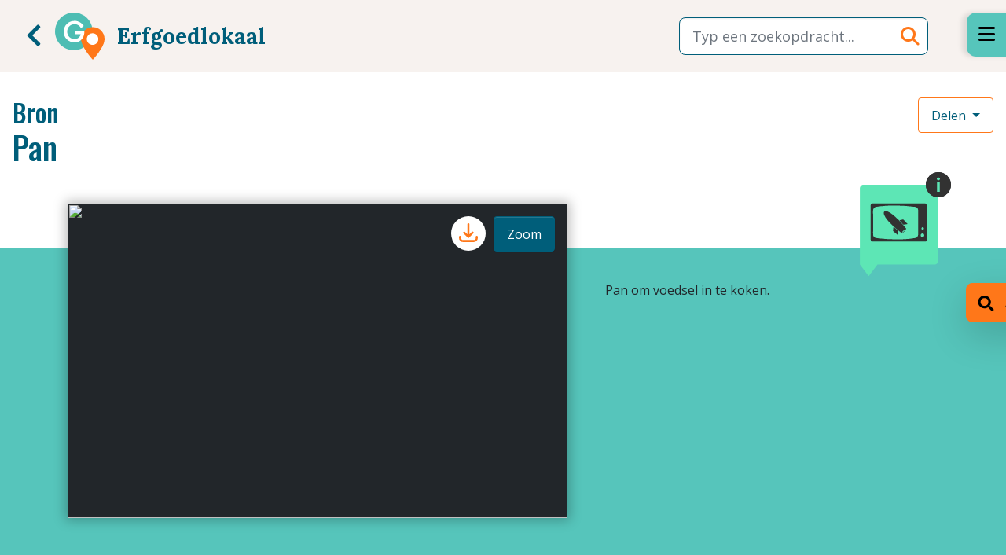

--- FILE ---
content_type: text/html; charset=UTF-8
request_url: https://erfgoedlokaal.nl/bronnen/pan
body_size: 9299
content:
<!DOCTYPE html>
<html lang="nl-nl" dir="ltr">
<head>
	<meta charset="utf-8">
	<meta name="viewport" content="width=device-width, initial-scale=1">
	<meta name="generator" content="Joomla! - Open Source Content Management">
	<title>Pan</title>
	<link href="/templates/rbs5/images/joomla-favicon.svg" rel="icon" type="image/svg+xml">
	<link href="/templates/rbs5/images/favicon.ico" rel="alternate icon" type="image/vnd.microsoft.icon">
	<link href="/templates/rbs5/images/joomla-favicon-pinned.svg" rel="mask-icon" color="#000">

	<link href="/media/system/css/joomla-fontawesome.min.css?8a380e" rel="lazy-stylesheet"><noscript><link href="/media/system/css/joomla-fontawesome.min.css?8a380e" rel="stylesheet"></noscript>
	<link href="/media/plg_content_rbs5wordtag/css/rbs5wordtag-default.css?8a380e" rel="stylesheet">
	<link href="/templates/rbs5/css/external/swiper-bundle.min.css?8a380e" rel="stylesheet" as="style">
	<link href="/media/com_transcription/css/site.css?8a380e" rel="stylesheet">
	<link href="/templates/rbs5/css/global/colors_standard.min.css?8a380e" rel="stylesheet">
	<link href="/templates/rbs5/css/template.min.css?8a380e" rel="stylesheet">
	<link href="/media/mod_rbs5linklabel/css/rbs5linklabel-default.css?8a380e" rel="stylesheet" as="style">
	<link href="/media/vendor/awesomplete/css/awesomplete.css?1.1.7" rel="stylesheet">
	<link href="/templates/rbs5/css/vendor/joomla-custom-elements/joomla-alert.min.css?0.4.1" rel="stylesheet">
	<link href="/media/plg_fields_acfosm/css/acf_osm_map.css?8a380e" rel="stylesheet">
	<link href="https://www.tassos.gr/media/products/advanced-custom-fields/ol.css" rel="stylesheet">
	<link href="/media/plg_system_jcepro/site/css/content.min.css?86aa0286b6232c4a5b58f892ce080277" rel="stylesheet">
	<style>[map-cloak] {display: none} .gl-map-tool { width: 100%; height: 400px}</style>
	<style>:root {
		--hue: 214;
		--template-bg-light: #f0f4fb;
		--template-text-dark: #495057;
		--template-text-light: #ffffff;
		--template-link-color: #2a69b8;
		--template-special-color: #001B4C;
		
	}</style>

	<script src="/media/vendor/metismenujs/js/metismenujs.min.js?1.4.0" defer></script>
	<script src="/media/templates/site/cassiopeia/js/mod_menu/menu-metismenu.min.js?8a380e" defer></script>
	<script src="/media/mod_menu/js/menu.min.js?8a380e" type="module"></script>
	<script type="application/json" class="joomla-script-options new">{"joomla.jtext":{"MOD_FINDER_SEARCH_VALUE":"Typ een zoekopdracht...","ERROR":"Fout","MESSAGE":"Bericht","NOTICE":"Attentie","WARNING":"Waarschuwing","JCLOSE":"Sluiten","JOK":"Ok","JOPEN":"Open"},"finder-search":{"url":"\/component\/finder\/?task=suggestions.suggest&amp;format=json&amp;tmpl=component&amp;Itemid=101"},"system.paths":{"root":"","rootFull":"https:\/\/erfgoedlokaal.nl\/","base":"","baseFull":"https:\/\/erfgoedlokaal.nl\/"},"csrf.token":"f6e78f958c839678166f7bed78599534"}</script>
	<script src="/media/system/js/core.min.js?a3d8f8"></script>
	<script src="/media/vendor/bootstrap/js/popover.min.js?5.3.8" type="module"></script>
	<script src="/media/plg_content_rbs5wordtag/js/rbs5wordtag-default.js?8a380e"></script>
	<script src="/templates/rbs5/js/external/swiper-bundle.min.js?8a380e" as="script"></script>
	<script src="/templates/rbs5/js/external/panzoom.js?8a380e" as="script"></script>
	<script src="/templates/rbs5/js/image-comparison.js?8a380e" defer></script>
	<script src="/templates/rbs5/js/map.js?8a380e" defer></script>
	<script src="/media/com_transcription/js/site.js?8a380e"></script>
	<script src="/media/vendor/bootstrap/js/dropdown.min.js?5.3.8" type="module"></script>
	<script src="/media/vendor/bootstrap/js/collapse.min.js?5.3.8" type="module"></script>
	<script src="/templates/rbs5/js/template.min.js?8a380e" defer></script>
	<script src="/templates/rbs5/js/user.js?8a380e"></script>
	<script src="/media/vendor/bootstrap/js/modal.min.js?5.3.8" type="module"></script>
	<script src="/media/vendor/bootstrap/js/offcanvas.min.js?5.3.8" type="module"></script>
	<script src="/media/vendor/awesomplete/js/awesomplete.min.js?1.1.7" defer></script>
	<script src="/media/com_finder/js/finder.min.js?755761" type="module"></script>
	<script src="/media/system/js/messages.min.js?9a4811" type="module"></script>
	<script src="https://kit.fontawesome.com/4fbeb9723a.js?8a380e" defer crossorigin=="anonymous"></script>
	<script src="https://www.tassos.gr/media/products/advanced-custom-fields/ol.js"></script>
	<script src="/media/plg_fields_acfosm/js/acf_osm_map.js?8a380e"></script>
	<script src="/media/plg_fields_acfosm/js/acf_osm_map_loader.js?8a380e"></script>
	<script>window.addEventListener('load', function () {
    [].slice.call(document.querySelectorAll('.domain-selector')).forEach(element => {
        element.addEventListener('change', function (e) {
            if (e.target.value === '') {
                return;
            }

            window.location.assign(e.target.value)
        });
    });
});</script>
	<script>window.addEventListener("load", () => {
    let tr145 = document.getElementById("text-readmore145");
    let br145 = document.getElementById("btn-readmore145");

    if (tr145 && br145) {
        let toggleState = false;
        br145.onclick = function() {
            if (toggleState == false) {
                tr145.classList.add("open"); // Toggle element
                this.innerHTML = 'Minder lezen';
                toggleState = true;
            } else {
                tr145.classList.remove("open"); // Toggle element
                toggleState = false;

                // Delay text switch .3 seconds later, hide the splash
                setTimeout(function(){
                    this.innerHTML = 'Meer lezen';
                }.bind(this), 250);//set the context
            }
        }
    }
})</script>
	<script type="application/ld+json">{"@context":"https://schema.org","@graph":[{"@type":"Organization","@id":"https://erfgoedlokaal.nl/#/schema/Organization/base","name":"Geschiedenislokaal Erfgoed","url":"https://erfgoedlokaal.nl/"},{"@type":"WebSite","@id":"https://erfgoedlokaal.nl/#/schema/WebSite/base","url":"https://erfgoedlokaal.nl/","name":"Geschiedenislokaal Erfgoed","publisher":{"@id":"https://erfgoedlokaal.nl/#/schema/Organization/base"},"potentialAction":{"@type":"SearchAction","target":"https://erfgoedlokaal.nl/zoeken?q={search_term_string}","query-input":"required name=search_term_string"}},{"@type":"WebPage","@id":"https://erfgoedlokaal.nl/#/schema/WebPage/base","url":"https://erfgoedlokaal.nl/bronnen/pan","name":"Pan","isPartOf":{"@id":"https://erfgoedlokaal.nl/#/schema/WebSite/base"},"about":{"@id":"https://erfgoedlokaal.nl/#/schema/Organization/base"},"inLanguage":"nl-NL"},{"@type":"Article","@id":"https://erfgoedlokaal.nl/#/schema/com_content/article/145","name":"Pan","headline":"Pan","inLanguage":"nl-NL","thumbnailUrl":"images/erfgoedlokaal/bronnen/145/dsc_2876.jpg","isPartOf":{"@id":"https://erfgoedlokaal.nl/#/schema/WebPage/base"}}]}</script>

<!-- Matomo -->
<script>
  var _paq = window._paq = window._paq || [];
  /* tracker methods like "setCustomDimension" should be called before "trackPageView" */
  _paq.push(['trackPageView']);
  _paq.push(['enableLinkTracking']);
  (function() {
    var u="//stats.r2h.nl/";
    _paq.push(['setTrackerUrl', u+'matomo.php']);
    _paq.push(['setSiteId', '6']);
    var d=document, g=d.createElement('script'), s=d.getElementsByTagName('script')[0];
    g.async=true; g.src=u+'matomo.js'; s.parentNode.insertBefore(g,s);
  })();
</script>
<!-- End Matomo Code --></head>

<body class="site com_content wrapper-static view-article layout-rbs5bronnen no-task itemid-135">
	<div class="content-wrapper">
		<header class="header container-header full-width">

							<div class="container-topbar">
				
<div id="rbs5-mod-id116" class="topbar module col-12 mt-0">
	<div class="outer-none">
                <div class="inner-nocard">
            <div class="gls5bannerlogo-container position-relative bg-light">
	<div class="gls5bannerlogo_wrapper d-block d-xl-flex align-items-center justify-content-between">
		<div class="gls5bannerlogo_wrapper__img d-flex align-items-center mx-1 mx-xl-3">
			<div class="navigate-back">
				<button class="btn btn-customlink mb-0" onclick="window.history.back();"
					title="Een stap terug in de browser"><i class="fas fa-2x fa-chevron-left"></i></button>
			</div>
			<div class="small-logo me-2 me-xl-3">
				<a href="/" target="_self" title="Terug naar Startpagina" alt="Terug naar Startpagina">
					<svg width="63" height="60" viewBox="0 0 63 60" fill="none" xmlns="http://www.w3.org/2000/svg">
						<mask id="mask0" mask-type="alpha" maskUnits="userSpaceOnUse" x="0" y="0" width="48"
							height="48">
							<path fill-rule="evenodd" clip-rule="evenodd" d="M0 0H47.775V47.8947H0V0Z" fill="white" />
						</mask>
						<g mask="url(#mask0)">
							<path fill-rule="evenodd" clip-rule="evenodd"
								d="M47.775 23.9472C47.775 37.1732 37.0804 47.8946 23.8875 47.8946C10.6946 47.8946 0 37.1732 0 23.9472C0 10.7212 10.6946 -0.000244141 23.8875 -0.000244141C37.0804 -0.000244141 47.775 10.7212 47.775 23.9472Z"
								fill="#4EBDB3" />
						</g>
						<path fill-rule="evenodd" clip-rule="evenodd"
							d="M48.0375 60.0001C48.0375 60.0001 33.075 43.6797 33.075 33.601C33.075 25.2175 39.7737 18.4211 48.0375 18.4211C56.3012 18.4211 63 25.2175 63 33.601C63 44.0681 48.0375 60.0001 48.0375 60.0001Z"
							fill="#FF7719" />
						<path fill-rule="evenodd" clip-rule="evenodd"
							d="M25.2576 23.3357V27.5501H32.5872C32.4205 28.5849 32.0664 29.3799 31.7664 29.9029C30.4408 32.2332 27.7811 33.6804 24.8242 33.6804C20.2928 33.6804 15.4764 30.3744 15.4764 24.2478C15.4764 18.7388 19.4392 14.7407 24.8989 14.7407C27.7675 14.7407 29.4471 15.8322 30.4581 16.6511C31.2376 17.2869 32.0021 18.1231 32.6698 19.0694L33.1929 19.8106L36.4597 16.85L36.0338 16.2695C35.2003 15.1322 34.0912 13.9977 32.991 13.1563C30.1562 10.9824 27.0054 10.5264 24.8618 10.5264C16.9734 10.5264 11.0249 16.409 11.0249 24.2103C11.0249 32.0117 16.941 37.8948 24.7862 37.8948C30.3224 37.8948 33.3859 34.8842 34.7214 33.0877C36.3203 30.9245 37.2749 27.8011 37.2749 24.7333V23.3357H25.2576Z"
							fill="white" />
						<path fill-rule="evenodd" clip-rule="evenodd"
							d="M55.125 33.6841C55.125 37.7535 51.8343 41.0525 47.775 41.0525C43.7158 41.0525 40.425 37.7535 40.425 33.6841C40.425 29.6147 43.7158 26.3157 47.775 26.3157C51.8343 26.3157 55.125 29.6147 55.125 33.6841Z"
							fill="white" />
					</svg>
				</a>
			</div>
			<span class="d-block lokaal-title text-primary">Erfgoedlokaal</span>
		</div>
		<div class="d-flex align-items-center px-3">
			<button type="button" class="canvas-toggler-left btn btn-secondary mb-0 me-1 d-block d-xl-none fw-bold" aria-controls="offcanvas__left">Filter</button>
			
<form class="mod-finder js-finder-searchform form-search" action="/zoeken" method="get" role="search">
	<label for="mod-finder-searchword114" class="finder">Zoeken</label><div class="mod-finder__search input-group"><input type="text" name="q" id="mod-finder-searchword114" class="js-finder-search-query form-control" value="" placeholder="Typ een zoekopdracht..."><button class="btn" type="submit"><span class="icon-search text-warning" aria-hidden="true"></span></button></div>
			</form>
		</div>
	</div>
</div>
        </div>
    </div>
</div>

				</div>
			
			
			
					</header>

				<div class="container-rbs5-nav full-width">

        
                <div id="offcanvas__right" class="bg-secondary">
            <button
                id="canvas-toggler"
                class="btn btn-sm btn-secondary ms-1 mt-1"
                type="button"
                aria-controls="offcanvas__right">
                <span class="offcanvas_hamburger" aria-hidden="true">
                </span>
            </button>
            <div class="offcanvas__right-content">
                <ul class="mod-menu mod-menu_dropdown-metismenu metismenu mod-list ">
<li class="metismenu-item item-135 level-1 current active"><a href="/bronnen" class="btn btn-sm btn-primary text-success w-100" aria-current="location">Alle bronnen</a></li><li class="metismenu-item item-463 level-1"><a href="/thema" class="btn btn-sm btn-primary text-success w-100">Thema's</a></li><li class="metismenu-item item-464 level-1"><a href="/tijdvakken" class="btn btn-sm btn-primary text-success w-100">Tijdvak</a></li><li class="metismenu-item item-462 level-1"><a href="/tools" class="btn btn-sm btn-primary text-success w-100">Tools</a></li><li class="metismenu-item item-101 level-1 default"><a href="/" class="icon-circle text-decoration-none">Startpagina</a></li></ul>

<div id="rbs5-mod-id131" class="navigation module col-12">
	<div class="outer-nocard">
                    <h3 >Beschikbare lokalen:</h3>                <div class="inner-nocard">
            
<div class="rbs4module-container">
    <select class="domain-selector">

                    <option
                value="https://geschiedenislokaal.nl/">
                Lokaal kiezen            </option>
                            <option
                                value="https://geschiedenislokaalregionaalarchiefalkmaar.nl">
                Alkmaar            </option>
                    <option
                                value="https://geschiedenislokaalamsterdam.nl">
                Amsterdam            </option>
                    <option
                                value="https://geschiedenislokaalbreda.nl">
                Breda            </option>
                    <option
                                value="https://geschiedenislokaaldelft.nl">
                Delft            </option>
                    <option
                                value="https://geschiedenislokaaldenhaag.nl">
                Den Haag            </option>
                    <option
                selected                value="https://erfgoedlokaal.nl">
                Erfgoedlokaal            </option>
                    <option
                                value="https://geschiedenislokaal023.nl">
                Regio Haarlem            </option>
                    <option
                                value="https://geschiedenislokaalmiddenholland.nl">
                Midden-Holland            </option>
                    <option
                                value="https://geschiedenislokaal024.nl">
                Regio Nijmegen            </option>
                    <option
                                value="https://geschiedenislokaal010.nl">
                Regio Rotterdam            </option>
                    <option
                                value="https://geschiedenislokaal013.nl">
                Tilburg            </option>
                    <option
                                value="https://geschiedenislokaalutrecht.nl">
                Utrecht            </option>
                    <option
                                value="https://geschiedenislokaalwaterland.nl">
                Waterland            </option>
                    <option
                                value="https://geschiedenislokaalwestfriesland.nl">
                Westfriesland            </option>
                    <option
                                value="https://geschiedenislokaalzuidutrecht.nl">
                Zuid-Utrecht            </option>
            </select>
            <div class="mt-2">
            <img src="/images/00-algemeen/logo%20plein%20c.jpg#joomlaImage://local-images/00-algemeen/logo plein c.jpg?width=284&height=102" alt="Logo">
        </div>
    </div>
        </div>
    </div>
</div>

            </div>
        </div>
    
        
        </div>
				
		<div class="site-grid">
			
			
			
			
			<div class="grid-child container-component">
				
				
				<div id="system-message-container" aria-live="polite"></div>

				<main>
							<div id="jf_results" role="region" aria-live="polite">
                <div class="com-content-article article-layout-bron item-page" itemscope itemtype="https://schema.org/Article">
    <meta itemprop="inLanguage" content="nl-NL">

    
    
    <div class="article-header">
        <div class="articles-titles">
            <!-- R2H Article Layout Thema / Subtitle -->
                <div class="article-theme-subtitle">
                    <span class="h2">Bron</span>
                </div>
            <!-- R2H Article Layout Thema / Subtitle -->

                                <div class="page-header">
                    <h1 itemprop="headline">
                        Pan                    </h1>
                                                                            </div>
                
                        </div>

        <div class="articles-buttons">
            
            <div class="dropdown">
                <button
                    class="btn btn-outline-warning text-primary bg-transparent dropdown-toggle"
                    type="button"
                    id="dropdownMenuButton1"
                    data-bs-toggle="dropdown"
                    aria-expanded="false">
                    Delen
                </button>
                <ul
                    class="dropdown-menu"
                    aria-labelledby="dropdownMenuButton1">
                    <li><a
                        class="dropdown-item"
                        href="whatsapp://send?text=Misschien%20vind%20je%20deze%20URL%20interessant%3A%20%0Ahttps%3A%2F%2Ferfgoedlokaal.nl%2Fbronnen%2Fpan">
                        <i class="fab fa-whatsapp"></i> Whatsapp
                    </a></li>
                                        
                    <li><a
                        class="dropdown-item"
                        href="mailto:?SUBJECT=Interessante%20link%20naar%20Geschiedenislokaal&BODY=Misschien%20vind%20je%20deze%20URL%20interessant%3A%20%0Ahttps%3A%2F%2Ferfgoedlokaal.nl%2Fbronnen%2Fpan">
                        <i class="far fa-envelope-open"></i> Email
                    </a></li>
                </ul>
            </div>
        </div>
    </div>
<!-- Article Layout Thema / Banner -->
<div class="article-layout-bron__banner bg-secondary">
    <div class="container d-flex">
        <div class="position-relative w-100">
            <div class="article-banner__image-wrapper">
                                                                
                
                                                                                                <div class="bron-gallery float-start">
                    <div class="swiper mySwiper2">
                        <div class="swiper-wrapper">
                                                                                                                            <div class="swiper-slide">
                                    <img src="/cache/thumbs/dsc-2876-w626-h400.jpg" />
                                    <!-- Button trigger modal -->
                                                                            <a
                                            class="btn btn-download"
                                            href="https://erfgoedlokaal.nl/images/erfgoedlokaal/bronnen/145/dsc_2876.jpg"
                                            download>
                                            <svg xmlns="http://www.w3.org/2000/svg" width="32" height="32" fill="none" viewBox="0 0 24 24" stroke="currentColor">
                                                <path stroke-linecap="round" stroke-linejoin="round" stroke-width="2" d="M4 16v1a3 3 0 003 3h10a3 3 0 003-3v-1m-4-4l-4 4m0 0l-4-4m4 4V4" />
                                            </svg>
                                        </a>
                                    
                                    <button type="button" class="btnpopup btn btn-primary" data-bs-toggle="modal"
                                        data-bs-target="#imgPopupModal"
                                        data-bs-url="https://erfgoedlokaal.nl/images/erfgoedlokaal/bronnen/145/dsc_2876.jpg">Zoom</button>
                                    <!-- Button trigger modal -->
                                </div>
                                                    </div>
                        <div class="swiper-button-next" style="display:none"></div>
                        <div class="swiper-button-prev" style="display:none"></div>
                    </div>

                    <div class="swiper mySwiper" style="display:none">
                        <div class="swiper-wrapper">
                                                                                                                        <div class="swiper-slide">
                                    <img src="/cache/thumbs/dsc-2876-w100-h100.jpg" />
                                </div>
                                                    </div>

                                            </div>
                    <!-- Modal -->
                    <div class="modal fade" id="imgPopupModal" tabindex="-1" aria-labelledby="imgPopupModalLabel"
                        aria-hidden="true">
                        <div class="modal-dialog modal-fullscreen p-3">
                            <div class="modal-content">

                                <div class="modal-header">
                                    <h5 class="modal-title" id="imgPopupModalLabel">Pan</h5>
                                    <button type="button" class="btn btn-warning rounded-circle"
                                        data-bs-dismiss="modal" aria-label="Close"><i class="fas fa-times text-white"></i></button>
                                </div>
                                <div class="modal-body overflow-hidden position-relative p-0">
                                    <div class="zoomcontrols">
                                        <button id="zoomin"><i class="far fa-plus"></i></button>
                                        <button id="zoomout"><i class="far fa-minus"></i></button>
                                        <button id="zoomreset"><i class="fas fa-xs fa-redo"></i></button>
                                                                                    <a id="imgDownload" href="#" download>
                                                <svg xmlns="http://www.w3.org/2000/svg" width="16" height="16" fill="none" viewBox="0 0 24 24" stroke="currentColor">
                                                    <path stroke-linecap="round" stroke-linejoin="round" stroke-width="2" d="M4 16v1a3 3 0 003 3h10a3 3 0 003-3v-1m-4-4l-4 4m0 0l-4-4m4 4V4" />
                                                </svg>
                                            </a>
                                                                            </div>
                                    <div id="zoomable-area" class="zoomable p-3"></div>
                                </div>
                            </div>
                        </div>
                    </div>
                    <!-- Modal -->
                </div>
                
                <div class="mt-0 mb-lg-0 mb-5">
                                
                
                
                                
                                                                                                                                <div itemprop="articleBody" class="com-content-article__body">
                                                            <p>Pan om voedsel in te koken.</p>
                                    </div>

                
                                                                                                                                </div>
            </div>

            <div class="time-icons">
                                    
                                        
                    

                                            
                        <a href="/tijdvakken/tijd-van-televisie-en-computers" class="position-relative">
                            <img
                                src="/images/01-tijdvak/tijdvak-televisie-en-computers.svg"
                                alt=""
                                class="time-icon"
                                width="100"
                                height="117">

                            <div class="icon__info">
                                <svg width="32" height="32" viewBox="0 0 32 32" fill="none" xmlns="http://www.w3.org/2000/svg">
                                    <circle cx="16" cy="16" r="16" fill="#323232"/>
                                    <path d="M14.0547 8.51172C14.0547 7.34766 14.7031 6.76562 16 6.76562C17.2969 6.76562 17.9453 7.34766 17.9453 8.51172C17.9453 9.06641 17.7812 9.5 17.4531 9.8125C17.1328 10.1172 16.6484 10.2695 16 10.2695C14.7031 10.2695 14.0547 9.68359 14.0547 8.51172ZM17.7812 25H14.207V11.8984H17.7812V25Z" fill="#5DE6B5"/>
                                </svg>
                            </div>
                        </a>
                                                </div>
        </div>
    </div>
</div>
<!-- Article Layout bron / Banner -->
<div class="article-layout-bron__banner bg-light">
    <div class="container pt-6 pt-lg-5">
        <div class="me-xl-8">
            <div class="herkomst mb-5">
                <h3 class="mb-4">Herkomst</h3>
                <div class="row">
                    <div class="col-12 col-lg-8 mb-3 mb-lg-0 pe-lg-5">
                        <table class="herkomst__table">
                                                        <tr>
                                <td>
                                    <p class="fw-bold">Maker</p>
                                </td>
                                <td>
                                    <p class="text-primary mb-0">HEMA</p>
                                </td>
                            </tr>
                            
                                                        <tr>
                                <td>
                                    <p class="fw-bold">Datering</p>
                                </td>
                                <td>
                                                                            <p class="text-primary mb-0">2000</p>
                                                                    </td>
                            </tr>
                            
                                                        <tr>
                                <td>
                                    <p class="fw-bold">Collectie</p>
                                </td>
                                <td>
                                    <p class="text-primary mb-0">Priv&eacute; collectie </p>
                                </td>
                            </tr>
                            
                                                                                                                    
                                                    </table>
                    </div>

                                        <div class="col-12 col-lg-4">
                        <div class="osm nr-address-component"><div class="osm_map_item" data-zoom="15" data-lat="52.3651" data-long="4.8752" data-marker-image="https://erfgoedlokaal.nl/images/marker.svg#joomlaImage://local-images/marker.svg?width=22&height=36" data-scale="0" style="width:800px;height:400px;max-width:100%;"></div></div><br>
                    </div>
                                    </div>
            </div>

                        
            
            

            
                            <div class="gerelateerde-themas mb-5">
                    <h3 class="mb-4">Gerelateerde thema's</h3>

                    <div class="cf-article-button-list">
                                                                                                            <a href="/thema/eten-drinken" class="btn btn-secondary btn-theme me-2 mb-2">
                                Eten & Drinken                            </a>
                                                                                                            <a href="/thema/hedendaagse-voorwerpen" class="btn btn-secondary btn-theme me-2 mb-2">
                                Hedendaagse Voorwerpen                            </a>
                                            </div>
                </div>
            
                            <div class="gerelateerde-themas mb-5">
                    <h3 class="mb-4">Trefwoorden</h3>

                    <div class="cf-article-button-list">
                                                    <a
                                class="btn btn-success me-2 rounded-pill cf-article-btn-link mb-2"
                                href="/resultaten/trefwoorden/hedendaags-voorwerp">
                                Hedendaags voorwerp                            </a>
                                                    <a
                                class="btn btn-success me-2 rounded-pill cf-article-btn-link mb-2"
                                href="/resultaten/trefwoorden/roestvrij-staal">
                                Roestvrij staal                            </a>
                                            </div>
                </div>
            
            
            
            
                <div class="beschikbare-opties mb-5">
                    <h3 class="mb-4">Beschikbare tools</h3>

                                        <div class="accordion bron-accordion mb-5" id="info-accordion">
                        
                        
                                                
                                                    <div class="accordion-item mb-2">
                                <p class="accordion-header" id="heading4">
                                <button class="accordion-button collapsed" type="button" data-bs-toggle="collapse" data-bs-target="#collapse4" aria-expanded="false" aria-controls="collapse4">
                                <span class="fw-bold text-primary">Op de kaart</span>
                                </button>
                                </p>
                                <div id="collapse4" class="accordion-collapse collapse" aria-labelledby="heading4" data-bs-parent="#info-accordion">
                                    <div class="accordion-body">
                                        <div class="accordion-body__title mb-3">
                                            <p class="fw-bold">Overzicht van bron(nen) op de kaart</p>
                                        </div>
                                        <div class="accordion-body__info">
                                            <div class="gl-map-tool" data-zoom="6.75" data-lat="52.25" data-lon="5" data-autofit data-initial-max-zoom="15">
                                                <div class="gl-map-tool__popup bg-white rounded p-2" map-cloak></div>
                                                <div class="gl-map-tool__features">
                                                                                                            <template
                                                            class="gl-map-tool__feature"
                                                            data-lat="52.3651"
                                                            data-lon=" 4.8752"
                                                            data-marker="https://erfgoedlokaal.nl//templates/rbs5/images/marker.svg">
                                                            <a href="/bronnen/pan">Pan</a>
                                                        </template>
                                                                                                            <template
                                                            class="gl-map-tool__feature"
                                                            data-lat="52.3651"
                                                            data-lon=" 4.8752"
                                                            data-marker="https://erfgoedlokaal.nl//templates/rbs5/images/marker.svg">
                                                            <a href="/bronnen/deksel-glas">Deksel glas</a>
                                                        </template>
                                                                                                            <template
                                                            class="gl-map-tool__feature"
                                                            data-lat="52.3651"
                                                            data-lon=" 4.8752"
                                                            data-marker="https://erfgoedlokaal.nl//templates/rbs5/images/marker.svg">
                                                            <a href="/bronnen/mok">Mok</a>
                                                        </template>
                                                                                                            <template
                                                            class="gl-map-tool__feature"
                                                            data-lat="52.3651"
                                                            data-lon=" 4.8752"
                                                            data-marker="https://erfgoedlokaal.nl//templates/rbs5/images/marker.svg">
                                                            <a href="/bronnen/waterflesje">Waterflesje</a>
                                                        </template>
                                                                                                            <template
                                                            class="gl-map-tool__feature"
                                                            data-lat="52.3651"
                                                            data-lon=" 4.8752"
                                                            data-marker="https://erfgoedlokaal.nl//templates/rbs5/images/marker.svg">
                                                            <a href="/bronnen/wijnglas">Wijnglas</a>
                                                        </template>
                                                                                                            <template
                                                            class="gl-map-tool__feature"
                                                            data-lat="52.3651"
                                                            data-lon=" 4.8752"
                                                            data-marker="https://erfgoedlokaal.nl//templates/rbs5/images/marker.svg">
                                                            <a href="/bronnen/zalfblik">Zalfblik</a>
                                                        </template>
                                                                                                            <template
                                                            class="gl-map-tool__feature"
                                                            data-lat="52.3651"
                                                            data-lon=" 4.8752"
                                                            data-marker="https://erfgoedlokaal.nl//templates/rbs5/images/marker.svg">
                                                            <a href="/bronnen/duralex-wijnglas">Duralex wijnglas</a>
                                                        </template>
                                                                                                            <template
                                                            class="gl-map-tool__feature"
                                                            data-lat="52.3651"
                                                            data-lon=" 4.8752"
                                                            data-marker="https://erfgoedlokaal.nl//templates/rbs5/images/marker.svg">
                                                            <a href="/bronnen/duralex-kan">Duralex kan</a>
                                                        </template>
                                                                                                            <template
                                                            class="gl-map-tool__feature"
                                                            data-lat="52.3651"
                                                            data-lon=" 4.8752"
                                                            data-marker="https://erfgoedlokaal.nl//templates/rbs5/images/marker.svg">
                                                            <a href="/bronnen/bierflesje">Bierflesje</a>
                                                        </template>
                                                                                                            <template
                                                            class="gl-map-tool__feature"
                                                            data-lat="52.3651"
                                                            data-lon=" 4.8752"
                                                            data-marker="https://erfgoedlokaal.nl//templates/rbs5/images/marker.svg">
                                                            <a href="/bronnen/colafles">Colafles</a>
                                                        </template>
                                                                                                            <template
                                                            class="gl-map-tool__feature"
                                                            data-lat="52.3651"
                                                            data-lon=" 4.8752"
                                                            data-marker="https://erfgoedlokaal.nl//templates/rbs5/images/marker.svg">
                                                            <a href="/bronnen/vergiet">Vergiet</a>
                                                        </template>
                                                                                                            <template
                                                            class="gl-map-tool__feature"
                                                            data-lat="52.3651"
                                                            data-lon=" 4.8752"
                                                            data-marker="https://erfgoedlokaal.nl//templates/rbs5/images/marker.svg">
                                                            <a href="/bronnen/kom">Kom</a>
                                                        </template>
                                                                                                            <template
                                                            class="gl-map-tool__feature"
                                                            data-lat="52.3651"
                                                            data-lon=" 4.8752"
                                                            data-marker="https://erfgoedlokaal.nl//templates/rbs5/images/marker.svg">
                                                            <a href="/bronnen/zeef">Zeef</a>
                                                        </template>
                                                                                                            <template
                                                            class="gl-map-tool__feature"
                                                            data-lat="52.3651"
                                                            data-lon=" 4.8752"
                                                            data-marker="https://erfgoedlokaal.nl//templates/rbs5/images/marker.svg">
                                                            <a href="/bronnen/zakmes">Zakmes</a>
                                                        </template>
                                                                                                            <template
                                                            class="gl-map-tool__feature"
                                                            data-lat="52.3651"
                                                            data-lon=" 4.8752"
                                                            data-marker="https://erfgoedlokaal.nl//templates/rbs5/images/marker.svg">
                                                            <a href="/bronnen/zoutpot-plastic">Zoutpot plastic</a>
                                                        </template>
                                                                                                            <template
                                                            class="gl-map-tool__feature"
                                                            data-lat="52.3651"
                                                            data-lon=" 4.8752"
                                                            data-marker="https://erfgoedlokaal.nl//templates/rbs5/images/marker.svg">
                                                            <a href="/bronnen/bewaarblik">Bewaarblik</a>
                                                        </template>
                                                                                                            <template
                                                            class="gl-map-tool__feature"
                                                            data-lat="52.3651"
                                                            data-lon=" 4.8752"
                                                            data-marker="https://erfgoedlokaal.nl//templates/rbs5/images/marker.svg">
                                                            <a href="/bronnen/houten-dobbelsteen">Houten dobbelsteen</a>
                                                        </template>
                                                                                                            <template
                                                            class="gl-map-tool__feature"
                                                            data-lat="52.3651"
                                                            data-lon=" 4.8752"
                                                            data-marker="https://erfgoedlokaal.nl//templates/rbs5/images/marker.svg">
                                                            <a href="/bronnen/digitaal-horloge">Digitaal horloge</a>
                                                        </template>
                                                                                                            <template
                                                            class="gl-map-tool__feature"
                                                            data-lat="52.3651"
                                                            data-lon=" 4.8752"
                                                            data-marker="https://erfgoedlokaal.nl//templates/rbs5/images/marker.svg">
                                                            <a href="/bronnen/pan">Pan</a>
                                                        </template>
                                                                                                            <template
                                                            class="gl-map-tool__feature"
                                                            data-lat="52.3651"
                                                            data-lon=" 4.8752"
                                                            data-marker="https://erfgoedlokaal.nl//templates/rbs5/images/marker.svg">
                                                            <a href="/bronnen/deksel-glas">Deksel glas</a>
                                                        </template>
                                                                                                            <template
                                                            class="gl-map-tool__feature"
                                                            data-lat="52.3651"
                                                            data-lon=" 4.8752"
                                                            data-marker="https://erfgoedlokaal.nl//templates/rbs5/images/marker.svg">
                                                            <a href="/bronnen/mok">Mok</a>
                                                        </template>
                                                                                                            <template
                                                            class="gl-map-tool__feature"
                                                            data-lat="52.3651"
                                                            data-lon=" 4.8752"
                                                            data-marker="https://erfgoedlokaal.nl//templates/rbs5/images/marker.svg">
                                                            <a href="/bronnen/knoop-van-plastic">Knoop van plastic </a>
                                                        </template>
                                                                                                            <template
                                                            class="gl-map-tool__feature"
                                                            data-lat="52.3651"
                                                            data-lon=" 4.8752"
                                                            data-marker="https://erfgoedlokaal.nl//templates/rbs5/images/marker.svg">
                                                            <a href="/bronnen/waterflesje">Waterflesje</a>
                                                        </template>
                                                                                                            <template
                                                            class="gl-map-tool__feature"
                                                            data-lat="52.3651"
                                                            data-lon=" 4.8752"
                                                            data-marker="https://erfgoedlokaal.nl//templates/rbs5/images/marker.svg">
                                                            <a href="/bronnen/wijnglas">Wijnglas</a>
                                                        </template>
                                                                                                            <template
                                                            class="gl-map-tool__feature"
                                                            data-lat="52.3651"
                                                            data-lon=" 4.8752"
                                                            data-marker="https://erfgoedlokaal.nl//templates/rbs5/images/marker.svg">
                                                            <a href="/bronnen/rits">Rits</a>
                                                        </template>
                                                                                                            <template
                                                            class="gl-map-tool__feature"
                                                            data-lat="52.3651"
                                                            data-lon=" 4.8752"
                                                            data-marker="https://erfgoedlokaal.nl//templates/rbs5/images/marker.svg">
                                                            <a href="/bronnen/zalfblik">Zalfblik</a>
                                                        </template>
                                                                                                            <template
                                                            class="gl-map-tool__feature"
                                                            data-lat="52.3651"
                                                            data-lon=" 4.8752"
                                                            data-marker="https://erfgoedlokaal.nl//templates/rbs5/images/marker.svg">
                                                            <a href="/bronnen/fietshelm">Fietshelm</a>
                                                        </template>
                                                                                                            <template
                                                            class="gl-map-tool__feature"
                                                            data-lat="52.3651"
                                                            data-lon=" 4.8752"
                                                            data-marker="https://erfgoedlokaal.nl//templates/rbs5/images/marker.svg">
                                                            <a href="/bronnen/duralex-wijnglas">Duralex wijnglas</a>
                                                        </template>
                                                                                                            <template
                                                            class="gl-map-tool__feature"
                                                            data-lat="52.3651"
                                                            data-lon=" 4.8752"
                                                            data-marker="https://erfgoedlokaal.nl//templates/rbs5/images/marker.svg">
                                                            <a href="/bronnen/duralex-kan">Duralex kan</a>
                                                        </template>
                                                                                                            <template
                                                            class="gl-map-tool__feature"
                                                            data-lat="52.3651"
                                                            data-lon=" 4.8752"
                                                            data-marker="https://erfgoedlokaal.nl//templates/rbs5/images/marker.svg">
                                                            <a href="/bronnen/vingerhoedje-plastic">Vingerhoedje plastic</a>
                                                        </template>
                                                                                                            <template
                                                            class="gl-map-tool__feature"
                                                            data-lat="52.3651"
                                                            data-lon=" 4.8752"
                                                            data-marker="https://erfgoedlokaal.nl//templates/rbs5/images/marker.svg">
                                                            <a href="/bronnen/bierflesje">Bierflesje</a>
                                                        </template>
                                                                                                            <template
                                                            class="gl-map-tool__feature"
                                                            data-lat="52.3651"
                                                            data-lon=" 4.8752"
                                                            data-marker="https://erfgoedlokaal.nl//templates/rbs5/images/marker.svg">
                                                            <a href="/bronnen/uno-kaartspel">Uno kaartspel</a>
                                                        </template>
                                                                                                            <template
                                                            class="gl-map-tool__feature"
                                                            data-lat="52.3651"
                                                            data-lon=" 4.8752"
                                                            data-marker="https://erfgoedlokaal.nl//templates/rbs5/images/marker.svg">
                                                            <a href="/bronnen/riemgesp">Riemgesp</a>
                                                        </template>
                                                                                                            <template
                                                            class="gl-map-tool__feature"
                                                            data-lat="52.3651"
                                                            data-lon=" 4.8752"
                                                            data-marker="https://erfgoedlokaal.nl//templates/rbs5/images/marker.svg">
                                                            <a href="/bronnen/colafles">Colafles</a>
                                                        </template>
                                                                                                            <template
                                                            class="gl-map-tool__feature"
                                                            data-lat="52.3651"
                                                            data-lon=" 4.8752"
                                                            data-marker="https://erfgoedlokaal.nl//templates/rbs5/images/marker.svg">
                                                            <a href="/bronnen/lego">Lego</a>
                                                        </template>
                                                                                                            <template
                                                            class="gl-map-tool__feature"
                                                            data-lat="52.3651"
                                                            data-lon=" 4.8752"
                                                            data-marker="https://erfgoedlokaal.nl//templates/rbs5/images/marker.svg">
                                                            <a href="/bronnen/waxinelichtjehouder">Waxinelichtjehouder</a>
                                                        </template>
                                                                                                            <template
                                                            class="gl-map-tool__feature"
                                                            data-lat="52.3651"
                                                            data-lon=" 4.8752"
                                                            data-marker="https://erfgoedlokaal.nl//templates/rbs5/images/marker.svg">
                                                            <a href="/bronnen/veiligheidsspeld">Veiligheidsspeld</a>
                                                        </template>
                                                                                                            <template
                                                            class="gl-map-tool__feature"
                                                            data-lat="52.3651"
                                                            data-lon=" 4.8752"
                                                            data-marker="https://erfgoedlokaal.nl//templates/rbs5/images/marker.svg">
                                                            <a href="/bronnen/hoorn">Hoorn</a>
                                                        </template>
                                                                                                            <template
                                                            class="gl-map-tool__feature"
                                                            data-lat="52.3651"
                                                            data-lon=" 4.8752"
                                                            data-marker="https://erfgoedlokaal.nl//templates/rbs5/images/marker.svg">
                                                            <a href="/bronnen/hark">Hark</a>
                                                        </template>
                                                                                                            <template
                                                            class="gl-map-tool__feature"
                                                            data-lat="52.3651"
                                                            data-lon=" 4.8752"
                                                            data-marker="https://erfgoedlokaal.nl//templates/rbs5/images/marker.svg">
                                                            <a href="/bronnen/vergiet">Vergiet</a>
                                                        </template>
                                                                                                            <template
                                                            class="gl-map-tool__feature"
                                                            data-lat="52.3651"
                                                            data-lon=" 4.8752"
                                                            data-marker="https://erfgoedlokaal.nl//templates/rbs5/images/marker.svg">
                                                            <a href="/bronnen/speelgoed-dinosaurus">Speelgoed dinosaurus</a>
                                                        </template>
                                                                                                            <template
                                                            class="gl-map-tool__feature"
                                                            data-lat="52.3651"
                                                            data-lon=" 4.8752"
                                                            data-marker="https://erfgoedlokaal.nl//templates/rbs5/images/marker.svg">
                                                            <a href="/bronnen/rugzak">Rugzak</a>
                                                        </template>
                                                                                                            <template
                                                            class="gl-map-tool__feature"
                                                            data-lat="52.3651"
                                                            data-lon=" 4.8752"
                                                            data-marker="https://erfgoedlokaal.nl//templates/rbs5/images/marker.svg">
                                                            <a href="/bronnen/kom">Kom</a>
                                                        </template>
                                                                                                            <template
                                                            class="gl-map-tool__feature"
                                                            data-lat="52.3651"
                                                            data-lon=" 4.8752"
                                                            data-marker="https://erfgoedlokaal.nl//templates/rbs5/images/marker.svg">
                                                            <a href="/bronnen/elektrisch-strijkijzer">Elektrisch strijkijzer</a>
                                                        </template>
                                                                                                            <template
                                                            class="gl-map-tool__feature"
                                                            data-lat="52.3651"
                                                            data-lon=" 4.8752"
                                                            data-marker="https://erfgoedlokaal.nl//templates/rbs5/images/marker.svg">
                                                            <a href="/bronnen/zeef">Zeef</a>
                                                        </template>
                                                                                                            <template
                                                            class="gl-map-tool__feature"
                                                            data-lat="52.3651"
                                                            data-lon=" 4.8752"
                                                            data-marker="https://erfgoedlokaal.nl//templates/rbs5/images/marker.svg">
                                                            <a href="/bronnen/wii-spel">Wii spel</a>
                                                        </template>
                                                                                                            <template
                                                            class="gl-map-tool__feature"
                                                            data-lat="52.3651"
                                                            data-lon=" 4.8752"
                                                            data-marker="https://erfgoedlokaal.nl//templates/rbs5/images/marker.svg">
                                                            <a href="/bronnen/sleutel-achterdeur">Sleutel achterdeur</a>
                                                        </template>
                                                                                                            <template
                                                            class="gl-map-tool__feature"
                                                            data-lat="52.3651"
                                                            data-lon=" 4.8752"
                                                            data-marker="https://erfgoedlokaal.nl//templates/rbs5/images/marker.svg">
                                                            <a href="/bronnen/plastic-kam">Plastic kam </a>
                                                        </template>
                                                                                                            <template
                                                            class="gl-map-tool__feature"
                                                            data-lat="52.3651"
                                                            data-lon=" 4.8752"
                                                            data-marker="https://erfgoedlokaal.nl//templates/rbs5/images/marker.svg">
                                                            <a href="/bronnen/zakmes">Zakmes</a>
                                                        </template>
                                                                                                            <template
                                                            class="gl-map-tool__feature"
                                                            data-lat="52.3651"
                                                            data-lon=" 4.8752"
                                                            data-marker="https://erfgoedlokaal.nl//templates/rbs5/images/marker.svg">
                                                            <a href="/bronnen/schaar">Schaar</a>
                                                        </template>
                                                                                                            <template
                                                            class="gl-map-tool__feature"
                                                            data-lat="52.3651"
                                                            data-lon=" 4.8752"
                                                            data-marker="https://erfgoedlokaal.nl//templates/rbs5/images/marker.svg">
                                                            <a href="/bronnen/eiffeltoren-sleutelhanger">Eiffeltoren sleutelhanger</a>
                                                        </template>
                                                                                                            <template
                                                            class="gl-map-tool__feature"
                                                            data-lat="52.3651"
                                                            data-lon=" 4.8752"
                                                            data-marker="https://erfgoedlokaal.nl//templates/rbs5/images/marker.svg">
                                                            <a href="/bronnen/zoutpot-plastic">Zoutpot plastic</a>
                                                        </template>
                                                                                                            <template
                                                            class="gl-map-tool__feature"
                                                            data-lat="52.3651"
                                                            data-lon=" 4.8752"
                                                            data-marker="https://erfgoedlokaal.nl//templates/rbs5/images/marker.svg">
                                                            <a href="/bronnen/bewaarblik">Bewaarblik</a>
                                                        </template>
                                                                                                            <template
                                                            class="gl-map-tool__feature"
                                                            data-lat="52.3651"
                                                            data-lon=" 4.8752"
                                                            data-marker="https://erfgoedlokaal.nl//templates/rbs5/images/marker.svg">
                                                            <a href="/bronnen/klok">Klok</a>
                                                        </template>
                                                                                                    </div>
                                            </div>
                                        </div>
                                    </div>
                                </div>
                            </div>
                                            </div>

                                    </div>
                    </div>
    </div>
</div>
            </div>
				</main>
				
			</div>

			
			
					</div>

								
			</div>
		<div class="container-rbs5-footer full-width">
        <div class="container-fluid">
        <div class="row footer-bottom">
            
<div id="rbs5-mod-id109" class="footer-bottom module col-12 col-lg-6">
	<div class="outer-nocard">
                <div class="inner-nocard">
            
<div id="mod-custom109" class="mod-custom custom">
    <div class="d-flex gap-3 social-media-icons"><a href="https://www.instagram.com/gslokaal/"><i class="fa-brands fa-instagram "></i></a> <a href="https://twitter.com/gslokaal"><i class="fa-brands fa-twitter "></i></a></div></div>
        </div>
    </div>
</div>

<div id="rbs5-mod-id113" class="footer-bottom module col-12 col-lg-6">
	<div class="outer-nocard">
                <div class="inner-nocard">
            <ul class="mod-menu mod-list nav list-inline">
<li class="nav-item item-107"><a href="https://geschiedenislokaal.nl/cookies" >Cookies</a></li><li class="nav-item item-108"><a href="https://geschiedenislokaal.nl/toegankelijkheid" >Toegankelijkheid</a></li><li class="nav-item item-432"><a href="https://geschiedenislokaal.nl/mede-mogelijk-gemaakt-door" >Mede mogelijk gemaakt door</a></li></ul>
        </div>
    </div>
</div>

        </div>
    </div>
            </div>
	
			<a href="#top" id="back-top" class="back-to-top-link" aria-label="Back to Top">
			<span class="icon-arrow-up icon-fw" aria-hidden="true"></span>
		</a>
	
	
<a href="/bronnen" class="rbs5label btn btn-warning shadow-lg">
	<span class="rbs5label__glass me-2">
		<svg class="svg-inline--fa fa-search fa-w-16 fa-fw fa-lg" width="22" height="22" aria-hidden="true" focusable="false" data-prefix="fas" data-icon="search" role="img" xmlns="http://www.w3.org/2000/svg" viewBox="0 0 512 512" data-fa-i2svg=""><path fill="currentColor" d="M505 442.7L405.3 343c-4.5-4.5-10.6-7-17-7H372c27.6-35.3 44-79.7 44-128C416 93.1 322.9 0 208 0S0 93.1 0 208s93.1 208 208 208c48.3 0 92.7-16.4 128-44v16.3c0 6.4 2.5 12.5 7 17l99.7 99.7c9.4 9.4 24.6 9.4 33.9 0l28.3-28.3c9.4-9.4 9.4-24.6.1-34zM208 336c-70.7 0-128-57.2-128-128 0-70.7 57.2-128 128-128 70.7 0 128 57.2 128 128 0 70.7-57.2 128-128 128z"></path></svg>
	</span>
	<span class="rbs5label__text">
		Alle bronnen	</span>
</a>

</body>
</html>


--- FILE ---
content_type: text/css
request_url: https://erfgoedlokaal.nl/media/mod_rbs5linklabel/css/rbs5linklabel-default.css?8a380e
body_size: 95
content:
/**
 * @copyright	Copyright (c) 2021 R2H (https://www.r2h.nl). All rights reserved.
 * @license		http://www.gnu.org/licenses/gpl-2.0.html GNU/GPL
 */

.rbs5label {
    position: fixed;
    right: -6.8rem;
    top: 50vh;
    z-index: 1000;
    padding: .75rem 0;
    border-top-left-radius: .5rem;
    border-bottom-left-radius: .5rem;
    border-top-right-radius: 0;
    border-bottom-right-radius: 0;
    width: 10rem;
    text-decoration: none;
    color: #000;
    transition: all ease-in-out 0.3s;
    z-index: 1;
}

.rbs5label:hover,
.rbs5label:focus {
    color: #000;
    right: 0;
}


--- FILE ---
content_type: image/svg+xml
request_url: https://erfgoedlokaal.nl/images/01-tijdvak/tijdvak-televisie-en-computers.svg
body_size: 1924
content:
<svg width="255" height="295" viewBox="0 0 170 197" fill="none" xmlns="http://www.w3.org/2000/svg">
<path fill-rule="evenodd" clip-rule="evenodd" d="M8 0C3.58172 0 0 3.58172 0 8V171.963L19.087 197L38.1464 171.963H162C166.418 171.963 170 168.381 170 163.963V7.99999C170 3.58172 166.418 0 162 0H8Z" fill="#5DE6B5"/>
<path fill-rule="evenodd" clip-rule="evenodd" d="M136.057 96.8511C137.552 96.8629 138.714 95.7628 138.746 94.3053C138.776 92.8686 137.54 91.5411 136.149 91.5176C134.746 91.4948 133.433 92.7587 133.39 94.1747C133.345 95.6398 134.541 96.8387 136.057 96.8511ZM135.523 112.729C137.729 112.747 139.449 111.102 139.475 108.949C139.499 106.928 137.66 105.018 135.685 105.012C133.559 105.007 131.678 106.842 131.689 108.912C131.7 111.048 133.37 112.711 135.523 112.729ZM28.5939 81.3007H28.6056C28.6056 87.0732 28.607 92.8451 28.6049 98.6176C28.6042 101.573 28.5746 104.529 28.6015 107.484C28.636 111.26 31.2578 114.279 34.9005 114.744C38.0967 115.152 41.2928 115.588 44.5006 115.877C50.2371 116.392 55.9756 116.971 61.7266 117.22C69.4069 117.553 77.1004 117.712 84.7884 117.733C92.8394 117.754 100.88 117.295 108.878 116.314C112.677 115.849 116.476 115.338 120.241 114.665C123.967 113.997 126.267 111.043 126.268 107.246C126.269 104.457 126.23 101.667 126.232 98.8769C126.239 90.5634 126.266 82.25 126.265 73.9365C126.264 70.6226 126.188 67.3086 126.187 63.9947C126.185 60.9014 126.304 57.8073 126.247 54.716C126.177 50.943 123.392 48.0294 119.652 47.6595C118.172 47.5136 116.689 47.385 115.209 47.2343C110.303 46.7358 105.405 46.1308 100.49 45.7561C95.8195 45.3993 91.1337 45.1953 86.45 45.0778C80.2786 44.9229 74.1031 44.831 67.9304 44.8773C63.5787 44.9105 59.2249 45.1456 54.8808 45.4207C48.3063 45.837 41.7767 46.6611 35.2512 47.5904C31.6002 48.1103 28.5083 51.4353 28.5601 55.4455C28.6705 64.0625 28.5939 72.6823 28.5939 81.3007ZM84.3065 122.475C70.0179 122.475 55.7292 122.475 41.4405 122.475C36.6691 122.475 31.8942 122.371 27.1263 122.511C24.2553 122.596 23.5346 120.828 23.4828 118.874C23.4235 116.638 23.4635 114.399 23.4635 112.161C23.4663 92.9606 23.4697 73.7602 23.4725 54.5598C23.4732 50.9693 23.4697 47.3781 23.4753 43.7876C23.4773 42.0799 24.2166 41.004 25.8589 40.5415C26.7515 40.2898 27.7013 40.1253 28.6256 40.1246C48.5969 40.11 68.5682 40.1363 88.5395 40.1301C101.945 40.1259 115.351 40.0789 128.757 40.0651C132.618 40.061 136.479 40.0755 140.339 40.1419C142.414 40.1778 144.644 41.3871 144.687 43.8824C144.73 46.3099 144.765 48.7381 144.778 51.1657C144.827 60.6393 144.883 70.1123 144.903 79.586C144.911 83.4254 144.813 87.264 144.799 91.1034C144.778 96.9866 144.79 102.87 144.784 108.752C144.78 112.371 144.789 115.991 144.751 119.609C144.731 121.55 143.747 122.475 141.817 122.475C130.205 122.479 118.592 122.481 106.98 122.482C99.4222 122.483 91.864 122.482 84.3065 122.482V122.475Z" fill="#323232"/>
<path fill-rule="evenodd" clip-rule="evenodd" d="M91.1055 103.537C93.6252 102.907 99.2781 96.9917 99.3602 94.9555C97.1768 95.2777 91.479 101.159 91.1055 103.537ZM51.7891 61.1671C51.8008 57.8657 53.6563 56.4365 56.7517 56.8908C59.9885 57.3665 62.8312 58.8164 65.5738 60.4854C70.0222 63.1937 74.0018 66.5186 77.8233 70.0344C85.7791 77.353 92.9756 85.3789 99.8103 93.7435C100.44 94.5137 100.49 95.2072 100.032 96.0003C98.108 99.3377 95.5477 102.071 92.2439 104.064C91.2063 104.691 90.982 104.541 89.9741 103.703C88.5542 102.522 87.0576 101.434 85.5962 100.304C77.9048 94.3506 70.6234 87.9253 63.9233 80.8785C59.9513 76.7003 56.2195 72.2815 53.6377 67.042C52.6582 65.0549 51.8636 62.998 51.7891 61.1671Z" fill="#323232"/>
<path fill-rule="evenodd" clip-rule="evenodd" d="M81.4983 107.805C80.2433 106.756 79.0615 105.774 77.888 104.783C76.076 103.253 74.2805 101.704 72.4532 100.192C71.9576 99.7823 71.7602 99.3723 71.8492 98.7037C72.1743 96.272 72.427 93.8313 72.7128 91.3941C72.7535 91.0491 72.7114 90.9426 72.8039 90.4033C73.847 91.2966 74.7658 92.0682 75.6673 92.8592C77.9681 94.8753 80.273 96.888 82.5428 98.9387C82.8189 99.1883 83.2041 99.4608 83.1468 99.7919C82.7119 102.32 82.1962 104.833 81.7013 107.35C81.6813 107.453 81.6157 107.547 81.4983 107.805Z" fill="#323232"/>
<path fill-rule="evenodd" clip-rule="evenodd" d="M85.694 76.5055C87.5909 76.063 89.3188 75.7104 91.1647 75.281C91.9426 75.0999 92.7165 74.8938 93.5027 74.7604C93.7519 74.7182 94.1288 74.7846 94.2876 74.9526C97.2663 78.0944 100.221 81.2589 103.179 84.42C103.213 84.4567 103.22 84.5189 103.284 84.68C102.75 84.7893 102.237 84.9158 101.716 84.9974C99.3766 85.3652 97.1538 85.6535 94.8095 85.9854C94.5271 86.0248 94.1074 85.9432 93.9321 85.7524C91.2068 82.7897 88.5118 79.8001 85.8113 76.8146C85.7782 76.7779 85.7727 76.7164 85.694 76.5055Z" fill="#323232"/>
</svg>


--- FILE ---
content_type: application/javascript
request_url: https://erfgoedlokaal.nl/media/plg_fields_acfosm/js/acf_osm_map_loader.js?8a380e
body_size: 429
content:
var ACF_OSM_Map_Loader=function(){function e(){this.init()}var r=e.prototype;return r.init=function(){var r=this;this.renderMaps(),document.querySelectorAll("joomla-field-subform").forEach(function(e){e.addEventListener("subform-row-add",function(e){r.setup(r.getElements(e.detail.row),e.detail.row),r.initInstances(r.getElements(e.detail.row))})})},r.initInstances=function(e){var r=this;e.forEach(function(e){r.renderMapItem(e)})},r.setup=function(e,n){e.forEach(function(e){var r=n.dataset.group.replace("row","");e.setAttribute("id",e.id.replace("__rowX__","__row"+r+"__"));var t=e.querySelector(".osm_map_item.nr-address-map");t.setAttribute("id",t.id.replace("__rowX__","__row"+r+"__"))})},r.renderMapItem=function(e){var r=e.getAttribute("data-backend");r="1"==r,this.renderMap(e,r)},r.renderMaps=function(){var t=this;!function(){if(window.IntersectionObserver){var r=new IntersectionObserver(function(e,r){e.forEach(function(e){e.isIntersecting&&(t.renderMapItem(e.target),r.unobserve(e.target))})},{rootMargin:"0px 0px 0px 0px"});document.querySelectorAll(".nr-address-component.osm").forEach(function(e){r.observe(e)})}}()},r.renderMap=function(e,r){void 0===r&&(r=!1);var t=new ACF_OSM_Map(e);if(!r)return t.render(),t.addMarker(),void t.addMarkerPopup();if(t.render(),t.addMarker(),t.getGeocoderStatus()){if(t.addGeocoder(),"1"==e.getAttribute("data-disabled"))return;t.handleGeocoderEvent(),t.handleGeocoderAddressUpdate()}"1"!=e.getAttribute("data-disabled")&&(t.handleClearButton(),t.onMarkerDrag(),t.onMapClickUpdateMarker())},r.getElements=function(e){return void 0===e&&(e=""),(e=""==e?document:e).querySelectorAll(".nr-address-component.osm")},e}();window.addEventListener("load",function(){new ACF_OSM_Map_Loader});



--- FILE ---
content_type: application/javascript
request_url: https://erfgoedlokaal.nl/templates/rbs5/js/image-comparison.js?8a380e
body_size: 1417
content:
function initComparisons() {
    /**
     *
     * @param {HTMLDivElement} container The images container
     */
    function compareImages(container) {
        var container, clicked = false, width, height, xPosition = 0.5;
        let data = container.getAttribute('data-compare');
        data = JSON.parse(data);
        const breakpoints = data.breakpoints;

        /* Create slider: */
        var slider = document.createElement("DIV");
        slider.setAttribute("class", "img-comp-slider");

        /* Insert slider */
        container.insertBefore(slider, container.childNodes.item(2));

        /* Execute a function when the mouse button is pressed: */
        slider.addEventListener("mousedown", slideReady);

        /* And another function when the mouse button is released: */
        window.addEventListener("mouseup", slideFinish);

        /* Or touched (for touch screens: */
        slider.addEventListener("touchstart", slideReady);

         /* And released (for touch screens: */
        window.addEventListener("touchend", slideFinish);

        window.addEventListener('resize', onWindowSizeUpdate);

        if (data.modal !== undefined) {
            const modal = document.querySelector(`#${data.modal}`);

            if (modal !== undefined) {
                modal.addEventListener('show.bs.modal', function () {
                    xPosition = 0.5;

                    onWindowSizeUpdate();
                })
            }
        }

        onWindowSizeUpdate();

        function onWindowSizeUpdate()
        {
            const viewWidth = document.body.offsetWidth;

            // The breakpoints names.
            const breakpointNames = [
                'xxl',
                'xl',
                'lg',
                'md',
                'sm'
            ];

            const breakpointValues = {
                sm: '576',
                md: '768',
                lg: '992',
                xl: '1200',
                xxl: '1352'
            };

            for (let i = 0; i < breakpointNames.length; i++) {
                if (viewWidth > breakpointValues[breakpointNames[i]]) {
                    if (breakpoints[breakpointNames[i]] === undefined) {
                        continue;
                    }

                    updateContainerSize(breakpoints[breakpointNames[i]])

                    return;
                }
            }

            updateContainerSize(data);
        }

        function updateContainerSize(options)
        {
            width = options.width;
            height = options.height;

            container.style.width = options.width + 'px';
            container.style.height = options.height + 'px';

            let images = [].slice.call(container.querySelectorAll('.img-comp-img img'));

            images.forEach(function (image) {
                image.style.width = options.width + 'px';
                image.style.height = options.height + 'px';
            });

            slider.style.top = (height / 2) - (slider.offsetHeight / 2) + "px";
            slide(xPosition * width);
        }

        function slideReady(e) {
            /* Prevent any other actions that may occur when moving over the image: */
            e.preventDefault();

            /* The slider is now clicked and ready to move: */
            clicked = true;

            /* Execute a function when the slider is moved: */
            window.addEventListener("mousemove", slideMove);
            window.addEventListener("touchmove", slideMove);
        }

        function slideFinish() {
            /* The slider is no longer clicked: */
            clicked = false;

            /* Cleans up the Event listener */
            window.removeEventListener('mousemove', slideMove);
            window.removeEventListener('touchmove', slideMove);
        }

        function slideMove(e) {
            var pos;

            /* If the slider is no longer clicked, exit this function: */
            if (!clicked) {
                return false;
            }

            /* Get the cursor's x position: */
            pos = getCursorPos(e);

            /* Prevent the slider from being positioned outside the image: */
            pos = Math.min(Math.max(pos, 0), width);

            /* Execute a function that will resize the overlay image according to the cursor: */
            slide(pos);

            xPosition = pos / width;
        }

        function getCursorPos(e) {
            var a, x = 0;
            e = (e.changedTouches) ? e.changedTouches[0] : e;
            let image = container.querySelector('.img-comp-overlay');
            /* Get the x positions of the image: */
            a = image.getBoundingClientRect();

            /* Calculate the cursor's x coordinate, relative to the image: */
            x = e.pageX - a.left;

            /* Consider any page scrolling: */
            x = x - window.pageXOffset;
            return x;
        }

        function slide(x) {
            /* Resize the image: */
            let image = container.querySelector('.img-comp-overlay');
            image.style.width = x + "px";

            /* Position the slider: */
            slider.style.left = x - (20) + "px";
        }
    }

    /* Find all elements with an "overlay" class: */
    var elements = [].slice.call(document.querySelectorAll('.img-comp-container'));

    elements.forEach(function (element) {
        /* Once for each "overlay" element:
        pass the "overlay" element as a parameter when executing the compareImages function: */
        compareImages(element);
    });
}

window.addEventListener('load', initComparisons);
